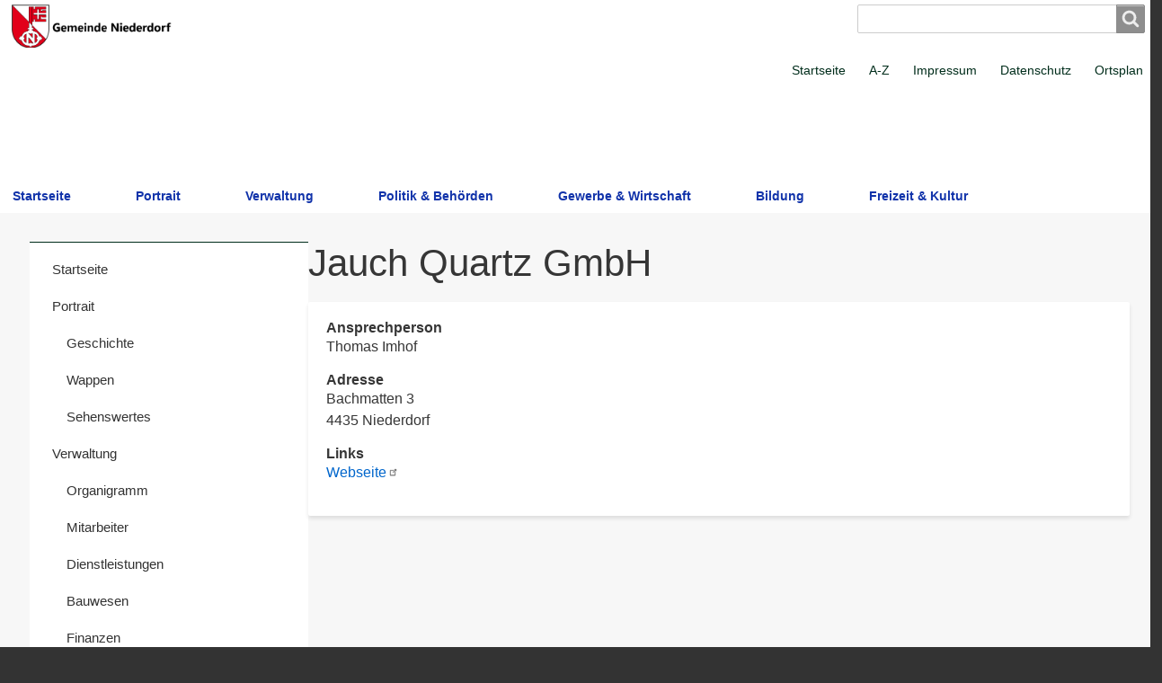

--- FILE ---
content_type: text/html; charset=UTF-8
request_url: https://niederdorf.ch/jauch-quartz-gmbh
body_size: 8499
content:
<!DOCTYPE html>
<html lang="de" dir="ltr" class="no-js adaptivetheme">
  <head>
    <link href="https://niederdorf.ch/themes/at_hiag/images/touch-icons/Icon-60.png" rel="apple-touch-icon" sizes="60x60" /><link href="https://niederdorf.ch/themes/at_hiag/images/touch-icons/Icon-76.png" rel="apple-touch-icon" sizes="76x76" /><link href="https://niederdorf.ch/themes/at_hiag/images/touch-icons/Icon-60-2x.png" rel="apple-touch-icon" sizes="120x120" /><link href="https://niederdorf.ch/themes/at_hiag/images/touch-icons/Icon-76-2x.png" rel="apple-touch-icon" sizes="152x152" /><link href="https://niederdorf.ch/themes/at_hiag/images/touch-icons/Icon-60-3x.png" rel="apple-touch-icon" sizes="180x180" /><link href="https://niederdorf.ch/themes/at_hiag/images/touch-icons/Icon-192x192.png" rel="icon" sizes="192x192" />
    <meta charset="utf-8" />
<meta name="Generator" content="Drupal 11 (https://www.drupal.org)" />
<meta name="MobileOptimized" content="width" />
<meta name="HandheldFriendly" content="true" />
<meta name="viewport" content="width=device-width, initial-scale=1.0" />
<link rel="icon" href="/sites/default/files/Favicon.ico" type="image/vnd.microsoft.icon" />
<link rel="canonical" href="https://niederdorf.ch/jauch-quartz-gmbh" />
<link rel="shortlink" href="https://niederdorf.ch/node/118" />

    <link rel="dns-prefetch" href="//cdnjs.cloudflare.com"><title>Jauch Quartz GmbH | Gemeinde Niederdorf</title>
    <link rel="stylesheet" media="all" href="/sites/default/files/css/css_46fZ1ewlp7cg-3QRcZgHNuOfqTSJHAI_R97Kg-TwWZ4.css?delta=0&amp;language=de&amp;theme=at_hiag&amp;include=[base64]" />
<link rel="stylesheet" media="all" href="/sites/default/files/css/css_uRaTWwwS4r28fKgjShJ4Smmq6A9IqynQbQP7Pidqg10.css?delta=1&amp;language=de&amp;theme=at_hiag&amp;include=[base64]" />

    
  </head><body  class="layout-type--flex-builder user-logged-out path-not-frontpage path-node page-node-type--firma theme-name--at-hiag">
        <a href="#main-content" class="visually-hidden focusable skip-link">Direkt zum Inhalt</a>
    
      <div class="dialog-off-canvas-main-canvas" data-off-canvas-main-canvas>
    
<div class="page js-layout">
  <div data-at-row="leaderboard" class="l-leaderboard l-row">
  
  <div class="l-pr page__row pr-leaderboard" id="leaderboard">
    <div class="l-rw regions container pr-leaderboard__rw arc--1 hr--1" data-at-regions="">
      <div  data-at-region="1" data-at-block-count="2" class="l-r region pr-leaderboard__leaderboard" id="rid-leaderboard"><div class="search-block-form submit-is-visible l-bl block block-search block-config-provider--search block-plugin-id--search-form-block" data-drupal-selector="search-block-form" id="block-at-hiag-search" role="search" aria-labelledby="block-at-hiag-search-menu">
  <div class="block__inner block-search__inner">

    
      <h2 class="visually-hidden block__title block-search__title" id="block-at-hiag-search-menu"><span>Suchen</span></h2>
    <div class="block__content block-search__content"><form action="/search/node" method="get" id="search-block-form" accept-charset="UTF-8" class="search-block-form__form">
  <div class="js-form-item form-item js-form-type-search form-type-search js-form-item-keys form-item-keys form-no-label">
      <label for="edit-keys" class="visually-hidden">Suchen</label>
        <input title="Die Begriffe eingeben, nach denen gesucht werden soll." data-drupal-selector="edit-keys" type="search" id="edit-keys" name="keys" value="" size="" maxlength="128" class="form-search" />

        </div>
<div data-drupal-selector="edit-actions" class="form-actions element-container-wrapper js-form-wrapper form-wrapper" id="edit-actions"><input class="search-form__submit button js-form-submit form-submit" data-drupal-selector="edit-submit" type="submit" id="edit-submit" value="Suchen" />
</div>

</form>
</div></div>
</div>
<div id="block-at-hiag-branding" class="l-bl block block-branding block-config-provider--system block-plugin-id--system-branding-block has-logo">
  <div class="block__inner block-branding__inner">

    <div class="block__content block-branding__content site-branding"><a href="/" title="Startseite" rel="home" class="site-branding__logo-link"><img src="/sites/default/files/Logo_0.png" alt="Startseite" class="site-branding__logo-img" /></a></div></div>
</div>
<nav role="navigation" aria-labelledby="block-topnavigation-menu" id="block-topnavigation" class="l-bl block block-menu block-config-provider--menu-block block-plugin-id--menu-block-top-navigation">
  <div class="block__inner block-menu__inner">

    
    <h2 class="visually-hidden block__title block-menu__title" id="block-topnavigation-menu"><span>Top Navigation</span></h2>
    <div class="block__content block-menu__content">
    <ul class="menu odd menu-level-1 menu-name--top-navigation">      
                          
      
            <li class="menu__item menu__item-title--startseite" id="menu-name--top-navigation__startseite">

        <span class="menu__link--wrapper">
          <a href="/" class="menu__link" data-drupal-link-system-path="&lt;front&gt;">Startseite</a>
        </span>

        
      </li>      
                          
      
            <li class="menu__item menu__item-title--a-z" id="menu-name--top-navigation__a-z">

        <span class="menu__link--wrapper">
          <a href="/glossary" class="menu__link" data-drupal-link-system-path="glossary">A-Z</a>
        </span>

        
      </li>      
                          
      
            <li class="menu__item menu__item-title--impressum" id="menu-name--top-navigation__impressum">

        <span class="menu__link--wrapper">
          <a href="/impressum" class="menu__link" data-drupal-link-system-path="node/398">Impressum</a>
        </span>

        
      </li>      
                          
      
            <li class="menu__item menu__item-title--datenschutz" id="menu-name--top-navigation__datenschutz">

        <span class="menu__link--wrapper">
          <a href="/datenschutzerklaerung" class="menu__link" data-drupal-link-system-path="node/430">Datenschutz</a>
        </span>

        
      </li>      
            
      
            <li class="menu__item menu__item-title--ortsplan" id="menu-name--top-navigation__ortsplan">

        <span class="menu__link--wrapper">
          <a href="/sites/default/files/2024-08/Ortsplan%20Januar%202021.pdf" class="menu__link">Ortsplan</a>
        </span>

        
      </li></ul>
  

</div></div>
</nav>
</div>
    </div>
  </div>
  
</div>
<div data-at-row="navbar" class="l-navbar l-row">
  
  <div class="l-pr page__row pr-navbar" id="navbar">
    <div class="l-rw regions container pr-navbar__rw arc--1 hr--1" data-at-regions="">
      <div  data-at-region="1" class="l-r region pr-navbar__navbar" id="rid-navbar"><div id="block-hauptnavigation-2" class="l-bl block block-config-provider--superfish block-plugin-id--superfish-main">
  <div class="block__inner">

    <div class="block__content">
<ul id="superfish-main" class="menu sf-menu sf-main sf-horizontal sf-style-default" role="menu" aria-label="Menü">
  

  
  <li id="main-standardfront-page" class="sf-depth-1 sf-no-children sf-first" role="none">
    
          <a href="/" class="sf-depth-1" role="menuitem">Startseite</a>
    
    
    
    
      </li>


            
  <li id="main-menu-link-content628e25be-9300-42b5-9032-bc92a5882254" class="sf-depth-1 menuparent" role="none">
    
          <a href="/portrait" class="sf-depth-1 menuparent" role="menuitem" aria-haspopup="true" aria-expanded="false">Portrait</a>
    
    
    
              <ul role="menu">
      
      

  
  <li id="main-menu-link-content619d5c55-6259-4c67-b066-356a276558c4" class="sf-depth-2 sf-no-children sf-first" role="none">
    
          <a href="/portrait/geschichte" class="sf-depth-2" role="menuitem">Geschichte</a>
    
    
    
    
      </li>


  
  <li id="main-menu-link-content1d2c2443-50e1-4716-bb5f-d17c89121948" class="sf-depth-2 sf-no-children" role="none">
    
          <a href="/portrait/wappen" class="sf-depth-2" role="menuitem">Wappen</a>
    
    
    
    
      </li>


  
  <li id="main-menu-link-content37bbad34-5509-4d73-bb9b-971efd589d13" class="sf-depth-2 sf-no-children" role="none">
    
          <a href="/portrait/sehenswertes" class="sf-depth-2" role="menuitem">Sehenswertes</a>
    
    
    
    
      </li>



              </ul>
      
    
    
      </li>


            
  <li id="main-menu-link-contentbd987928-8a69-4384-ba67-b0db93aea66b" class="sf-depth-1 menuparent" role="none">
    
          <a href="/verwaltung" class="sf-depth-1 menuparent" role="menuitem" aria-haspopup="true" aria-expanded="false">Verwaltung</a>
    
    
    
              <ul role="menu">
      
      

  
  <li id="main-menu-link-contentec06d1e4-9b83-43f3-968d-97c910a42e8d" class="sf-depth-2 sf-no-children sf-first" role="none">
    
          <a href="/verwaltung/organigramm" class="sf-depth-2" role="menuitem">Organigramm</a>
    
    
    
    
      </li>


  
  <li id="main-views-viewviewsmitarbeiterpage-1" class="sf-depth-2 sf-no-children" role="none">
    
          <a href="/verwaltung/mitarbeiter" class="sf-depth-2" role="menuitem">Mitarbeiter</a>
    
    
    
    
      </li>


  
  <li id="main-views-viewviewsdienstleistungenpage-1" class="sf-depth-2 sf-no-children" role="none">
    
          <a href="/verwaltung/dienstleistungen" class="sf-depth-2" role="menuitem">Dienstleistungen</a>
    
    
    
    
      </li>


  
  <li id="main-views-viewviewsdienstleistungenpage-2" class="sf-depth-2 sf-no-children" role="none">
    
          <a href="/verwaltung/bauwesen" class="sf-depth-2" role="menuitem">Bauwesen</a>
    
    
    
    
      </li>


  
  <li id="main-views-viewviewsdienstleistungenpage-3" class="sf-depth-2 sf-no-children" role="none">
    
          <a href="/verwaltung/finanzen" class="sf-depth-2" role="menuitem">Finanzen</a>
    
    
    
    
      </li>


  
  <li id="main-views-viewviewsgebuehrenpage-1" class="sf-depth-2 sf-no-children" role="none">
    
          <a href="/verwaltung/gebuehren" class="sf-depth-2" role="menuitem">Gebühren</a>
    
    
    
    
      </li>


  
  <li id="main-menu-link-content5864198b-9063-4e51-83ad-2c996573d319" class="sf-depth-2 sf-no-children" role="none">
    
          <a href="/verwaltung/steuern" class="sf-depth-2" role="menuitem">Steuern</a>
    
    
    
    
      </li>


  
  <li id="main-views-viewviewsreglementepage-1" class="sf-depth-2 sf-no-children" role="none">
    
          <a href="/verwaltung/reglemente" class="sf-depth-2" role="menuitem">Reglemente</a>
    
    
    
    
      </li>


  
  <li id="main-views-viewviewsarchivpage-1" class="sf-depth-2 sf-no-children sf-last" role="none">
    
          <a href="/verwaltung/archiv" class="sf-depth-2" role="menuitem">Archiv</a>
    
    
    
    
      </li>



              </ul>
      
    
    
      </li>


            
  <li id="main-menu-link-content01c7a11b-b9d8-4d80-b6a9-c04ef155af95" class="sf-depth-1 menuparent" role="none">
    
          <a href="/politik-behoerden/gemeinderat" class="sf-depth-1 menuparent" role="menuitem" aria-haspopup="true" aria-expanded="false">Politik &amp; Behörden</a>
    
    
    
              <ul role="menu">
      
      

  
  <li id="main-menu-link-content154c7aa4-cd50-40c7-9413-09c4eef01aea" class="sf-depth-2 sf-no-children sf-first" role="none">
    
          <a href="/politik-behoerden/gemeinderat" class="sf-depth-2" role="menuitem">Gemeinderat</a>
    
    
    
    
      </li>


            
  <li id="main-views-viewviewsgemeindeversammlungpage-1" class="sf-depth-2 menuparent" role="none">
    
          <a href="/politik-behoerden/gemeindeversammlung" class="sf-depth-2 menuparent" role="menuitem" aria-haspopup="true" aria-expanded="false">Gemeindeversammlung</a>
    
    
    
              <ul role="menu">
      
      

  
  <li id="main-views-viewviewsgemeindeversammlungpage-2" class="sf-depth-3 sf-no-children sf-first sf-last" role="none">
    
          <a href="/politik-behoerden/gemeindeversammlung/archiv" class="sf-depth-3" role="menuitem">Gemeindeversammlung Archiv</a>
    
    
    
    
      </li>



              </ul>
      
    
    
      </li>


  
  <li id="main-views-viewviewsbehoerden-kommissionenpage-1" class="sf-depth-2 sf-no-children" role="none">
    
          <a href="/politik-behoerden/behoerden-kommissionen" class="sf-depth-2" role="menuitem">Behörden &amp; Kommissionen</a>
    
    
    
    
      </li>


  
  <li id="main-menu-link-content4fa09729-8814-44b1-a9e7-521debcb571d" class="sf-depth-2 sf-no-children" role="none">
    
          <a href="/politik-behoerden/abstimmungen-wahlen" class="sf-depth-2" role="menuitem">Abstimmungen &amp; Wahlen</a>
    
    
    
    
      </li>


  
  <li id="main-menu-link-content310783de-9df4-424d-8add-c9e59128a521" class="sf-depth-2 sf-no-children" role="none">
    
          <a href="/politik-behoerden/buergergemeinde" class="sf-depth-2" role="menuitem">Bürgergemeinde</a>
    
    
    
    
      </li>


  
  <li id="main-menu-link-content1e24b199-d0a0-4cb4-8442-63310fe9d4a2" class="sf-depth-2 sf-no-children sf-last" role="none">
    
          <a href="/politik-behoerden/parteien" class="sf-depth-2" role="menuitem">Parteien</a>
    
    
    
    
      </li>



              </ul>
      
    
    
      </li>


            
  <li id="main-menu-link-content3a65a889-34a0-4707-84e9-b4aa3a4cc709" class="sf-depth-1 menuparent" role="none">
    
          <a href="/gewerbe-wirtschaft/firmenverzeichnis" class="sf-depth-1 menuparent" role="menuitem" aria-haspopup="true" aria-expanded="false">Gewerbe &amp; Wirtschaft</a>
    
    
    
              <ul role="menu">
      
      

  
  <li id="main-views-viewviewsfirmenverzeichnispage-1" class="sf-depth-2 sf-no-children sf-first sf-last" role="none">
    
          <a href="/gewerbe-wirtschaft/firmenverzeichnis" class="sf-depth-2" role="menuitem">Firmenverzeichnis</a>
    
    
    
    
      </li>



              </ul>
      
    
    
      </li>


            
  <li id="main-menu-link-content4050adf2-260d-4f22-a369-634fff898f16" class="sf-depth-1 menuparent" role="none">
    
          <a href="/bildung" class="sf-depth-1 menuparent" role="menuitem" aria-haspopup="true" aria-expanded="false">Bildung</a>
    
    
    
              <ul role="menu">
      
      

  
  <li id="main-menu-link-content8d56954b-fc4b-42cc-be81-76c4243dc0b9" class="sf-depth-2 sf-no-children sf-first" role="none">
    
          <a href="https://www.schuleniederdorf.ch/" class="sf-depth-2 sf-external" role="menuitem">Primarschule und Kindergarten Niederdorf</a>
    
    
    
    
      </li>


  
  <li id="main-menu-link-contentdc1f3384-7fff-45e1-906a-a4035a09bd8a" class="sf-depth-2 sf-no-children" role="none">
    
          <a href="http://www.sek-waldenburgertal.ch/" class="sf-depth-2 sf-external" role="menuitem">Sekundarschule Oberdorf</a>
    
    
    
    
      </li>


  
  <li id="main-menu-link-content0516a49b-5eb6-4ad9-88cf-8dfb7ad70292" class="sf-depth-2 sf-no-children sf-last" role="none">
    
          <a href="http://www.msft.ch/" class="sf-depth-2 sf-external" role="menuitem">Musikschule</a>
    
    
    
    
      </li>



              </ul>
      
    
    
      </li>


            
  <li id="main-menu-link-contentb8e77d41-5aa6-418f-a236-e65689300a66" class="sf-depth-1 menuparent" role="none">
    
          <a href="/freizeit-kultur/vereine" class="sf-depth-1 menuparent" role="menuitem" aria-haspopup="true" aria-expanded="false">Freizeit &amp; Kultur</a>
    
    
    
              <ul role="menu">
      
      

  
  <li id="main-views-viewviewsvereinepage-1" class="sf-depth-2 sf-no-children sf-first" role="none">
    
          <a href="/freizeit-kultur/vereine" class="sf-depth-2" role="menuitem">Vereine</a>
    
    
    
    
      </li>


            
  <li id="main-menu-link-contentc8e11fc9-5631-449e-a636-44f4976a70fe" class="sf-depth-2 menuparent" role="none">
    
          <a href="/freizeit-kultur/maerkte" class="sf-depth-2 menuparent" role="menuitem" aria-haspopup="true" aria-expanded="false">Märkte</a>
    
    
    
              <ul role="menu">
      
      

  
  <li id="main-menu-link-content21b0e4d4-9011-47af-a21e-a8a187fbf37a" class="sf-depth-3 sf-no-children sf-first" role="none">
    
          <a href="/freizeit-kultur/kreativ-maert" class="sf-depth-3" role="menuitem">Kreativ-Märt</a>
    
    
    
    
      </li>


  
  <li id="main-menu-link-content69517947-9cc7-461a-9190-b98ed53d96c9" class="sf-depth-3 sf-no-children" role="none">
    
          <a href="/freizeit-kultur/frytigmaert" class="sf-depth-3" role="menuitem">Frytigmärt</a>
    
    
    
    
      </li>


  
  <li id="main-menu-link-content49ead235-221c-4b60-a471-26e95a752d93" class="sf-depth-3 sf-no-children sf-last" role="none">
    
          <a href="/freizeit-kultur/samstigshofete-auf-dem-gruetsch" class="sf-depth-3" role="menuitem">Samstigshofete auf dem Grütsch</a>
    
    
    
    
      </li>



              </ul>
      
    
    
      </li>


  
  <li id="main-menu-link-content36297acb-fe1a-429d-869d-38abb0d29819" class="sf-depth-2 sf-no-children" role="none">
    
          <a href="/freizeit-kultur/fernsehen-radio" class="sf-depth-2" role="menuitem">Fernsehen &amp; Radio</a>
    
    
    
    
      </li>


  
  <li id="main-menu-link-content6230660d-a03d-4a45-a66e-5adad9458c74" class="sf-depth-2 sf-no-children" role="none">
    
          <a href="/freizeit-kultur/kirchen" class="sf-depth-2" role="menuitem">Kirchen</a>
    
    
    
    
      </li>


  
  <li id="main-menu-link-content85434894-dab0-46db-acee-14351b91ab00" class="sf-depth-2 sf-no-children" role="none">
    
          <a href="http://www.wanderwege-beider-basel.ch/" class="sf-depth-2 sf-external" role="menuitem">Wanderwege</a>
    
    
    
    
      </li>


  
  <li id="main-menu-link-content6c5ec9c2-7a75-4444-a4aa-7e7f0a8f04ff" class="sf-depth-2 sf-no-children sf-last" role="none">
    
          <a href="https://www.baselland-tourismus.ch/erleben/velofahren-mountainbiken" class="sf-depth-2 sf-external" role="menuitem">Velofahren/Mountainbiken</a>
    
    
    
    
      </li>



              </ul>
      
    
    
      </li>


</ul>
</div></div>
</div>
</div>
    </div>
  </div>
  
</div>
<div data-at-row="highlighted" class="l-highlighted l-row">
  
  <div class="l-pr page__row pr-highlighted" id="highlighted">
    <div class="l-rw regions container pr-highlighted__rw arc--1 hr--1" data-at-regions="">
      <div  data-at-region="1" class="l-r region pr-highlighted__highlighted" id="rid-highlighted"><div class="l-bl block--messages" id="system-messages-block" data-drupal-messages><div data-drupal-messages-fallback class="hidden"></div></div></div>
    </div>
  </div>
  
</div>
<div data-at-row="main" class="l-main l-row">
  
  <div class="l-pr page__row pr-main regions-multiple" id="main-content">
    <div class="l-rw regions container pr-main__rw arc--2 hr--1-2" data-at-regions="">
      <div  data-at-region="1" data-at-block-count="4" class="l-r region pr-main__content" id="rid-content"><div id="block-pagetitle" class="l-bl block block-config-provider--core block-plugin-id--page-title-block">
  <div class="block__inner">

    <div class="block__content">
  <h1 class="page__title"><span class="field field-name-title field-formatter-string field-type-string field-label-hidden">Jauch Quartz GmbH</span>
</h1>

</div></div>
</div>
<main id="block-at-hiag-content" class="l-bl block block-main-content" role="main">
  
  <article data-history-node-id="118" class="node node--id-118 node--type-firma node--view-mode-full" role="article">
  <div class="node__container">

    <header class="node__header"><h1 class="node__title"><span class="field field-name-title field-formatter-string field-type-string field-label-hidden">Jauch Quartz GmbH</span>
</h1></header>

    <div class="node__content"><div class="field field-node--field-ansprechperson field-formatter-string field-name-field-ansprechperson field-type-string field-label-above has-single"><h3 class="field__label">Ansprechperson</h3><div class="field__items"><div class="field__item">Thomas Imhof</div></div>
</div>
<div class="field field-node--field-adresse field-formatter-basic-string field-name-field-adresse field-type-string-long field-label-above has-single"><h3 class="field__label">Adresse</h3><div class="field__items"><div class="field__item">Bachmatten 3<br />
4435 Niederdorf</div></div>
</div>
<div class="field field-node--field-links field-formatter-link field-name-field-links field-type-link field-label-above has-single"><h3 class="field__label">Links</h3><div class="field__items"><div class="field__item"><a href="http://www.jauch.de/de/unternehmen">Webseite</a></div></div>
</div>
</div></div>
</article>

  
</main>
</div><div  data-at-region="2" class="l-r region pr-main__sidebar-first" id="rid-sidebar-first"><nav role="navigation" aria-labelledby="block-hauptnavigation-menu" id="block-hauptnavigation" class="l-bl block block-menu block-config-provider--menu-block block-plugin-id--menu-block-main">
  <div class="block__inner block-menu__inner">

    
    <h2 class="visually-hidden block__title block-menu__title" id="block-hauptnavigation-menu"><span>Side-Navigation</span></h2>
    <div class="block__content block-menu__content">
    <ul class="menu odd menu-level-1 menu-name--main">      
                          
      
            <li class="menu__item menu__item-title--startseite" id="menu-name--main__startseite">

        <span class="menu__link--wrapper">
          <a href="/" class="menu__link" data-drupal-link-system-path="&lt;front&gt;">Startseite</a>
        </span>

        
      </li>                    
                          
      
            <li class="menu__item is-parent menu__item--expanded menu__item-title--portrait" id="menu-name--main__portrait">

        <span class="menu__link--wrapper is-parent__wrapper">
          <a href="/portrait" class="menu__link" data-drupal-link-system-path="node/1">Portrait</a>
        </span>

                  
    <ul      class="menu is-child even menu-level-2">      
                          
      
            <li class="menu__item menu__item-title--geschichte" id="menu-name--main__geschichte">

        <span class="menu__link--wrapper">
          <a href="/portrait/geschichte" class="menu__link" data-drupal-link-system-path="node/18">Geschichte</a>
        </span>

        
      </li>      
                          
      
            <li class="menu__item menu__item-title--wappen" id="menu-name--main__wappen">

        <span class="menu__link--wrapper">
          <a href="/portrait/wappen" class="menu__link" data-drupal-link-system-path="node/19">Wappen</a>
        </span>

        
      </li>      
                          
      
            <li class="menu__item menu__item-title--sehenswertes" id="menu-name--main__sehenswertes">

        <span class="menu__link--wrapper">
          <a href="/portrait/sehenswertes" class="menu__link" data-drupal-link-system-path="node/20">Sehenswertes</a>
        </span>

        
      </li></ul>
  
        
      </li>                    
                          
      
            <li class="menu__item is-parent menu__item--expanded menu__item-title--verwaltung" id="menu-name--main__verwaltung">

        <span class="menu__link--wrapper is-parent__wrapper">
          <a href="/verwaltung" class="menu__link" data-drupal-link-system-path="node/3">Verwaltung</a>
        </span>

                  
    <ul      class="menu is-child even menu-level-2">      
                          
      
            <li class="menu__item menu__item-title--organigramm" id="menu-name--main__organigramm">

        <span class="menu__link--wrapper">
          <a href="/verwaltung/organigramm" class="menu__link" data-drupal-link-system-path="node/14">Organigramm</a>
        </span>

        
      </li>      
                          
      
            <li class="menu__item menu__item-title--mitarbeiter" id="menu-name--main__mitarbeiter">

        <span class="menu__link--wrapper">
          <a href="/verwaltung/mitarbeiter" class="menu__link" data-drupal-link-system-path="verwaltung/mitarbeiter">Mitarbeiter</a>
        </span>

        
      </li>      
                          
      
            <li class="menu__item menu__item-title--dienstleistungen" id="menu-name--main__dienstleistungen">

        <span class="menu__link--wrapper">
          <a href="/verwaltung/dienstleistungen" class="menu__link" data-drupal-link-system-path="verwaltung/dienstleistungen">Dienstleistungen</a>
        </span>

        
      </li>      
                          
      
            <li class="menu__item menu__item-title--bauwesen" id="menu-name--main__bauwesen">

        <span class="menu__link--wrapper">
          <a href="/verwaltung/bauwesen" class="menu__link" data-drupal-link-system-path="verwaltung/bauwesen">Bauwesen</a>
        </span>

        
      </li>      
                          
      
            <li class="menu__item menu__item-title--finanzen" id="menu-name--main__finanzen">

        <span class="menu__link--wrapper">
          <a href="/verwaltung/finanzen" class="menu__link" data-drupal-link-system-path="verwaltung/finanzen">Finanzen</a>
        </span>

        
      </li>      
                          
      
            <li class="menu__item menu__item-title--gebühren" id="menu-name--main__gebhren">

        <span class="menu__link--wrapper">
          <a href="/verwaltung/gebuehren" class="menu__link" data-drupal-link-system-path="verwaltung/gebuehren">Gebühren</a>
        </span>

        
      </li>      
                          
      
            <li class="menu__item menu__item-title--steuern" id="menu-name--main__steuern">

        <span class="menu__link--wrapper">
          <a href="/verwaltung/steuern" class="menu__link" data-drupal-link-system-path="node/22">Steuern</a>
        </span>

        
      </li>      
                          
      
            <li class="menu__item menu__item-title--reglemente" id="menu-name--main__reglemente">

        <span class="menu__link--wrapper">
          <a href="/verwaltung/reglemente" class="menu__link" data-drupal-link-system-path="verwaltung/reglemente">Reglemente</a>
        </span>

        
      </li>      
                          
      
            <li class="menu__item menu__item-title--archiv" id="menu-name--main__archiv">

        <span class="menu__link--wrapper">
          <a href="/verwaltung/archiv" class="menu__link" data-drupal-link-system-path="verwaltung/archiv">Archiv</a>
        </span>

        
      </li></ul>
  
        
      </li>                    
                          
      
            <li class="menu__item is-parent menu__item--expanded menu__item-title--politik--behörden" id="menu-name--main__politik-behrden">

        <span class="menu__link--wrapper is-parent__wrapper">
          <a href="/politik-behoerden/gemeinderat" class="menu__link" data-drupal-link-system-path="node/685">Politik &amp; Behörden</a>
        </span>

                  
    <ul      class="menu is-child even menu-level-2">      
                          
      
            <li class="menu__item menu__item-title--gemeinderat" id="menu-name--main__gemeinderat">

        <span class="menu__link--wrapper">
          <a href="/politik-behoerden/gemeinderat" class="menu__link" data-drupal-link-system-path="node/685">Gemeinderat</a>
        </span>

        
      </li>                    
                          
      
            <li class="menu__item is-parent menu__item--expanded menu__item-title--gemeindeversammlung" id="menu-name--main__gemeindeversammlung">

        <span class="menu__link--wrapper is-parent__wrapper">
          <a href="/politik-behoerden/gemeindeversammlung" class="menu__link" data-drupal-link-system-path="politik-behoerden/gemeindeversammlung">Gemeindeversammlung</a>
        </span>

                  
    <ul      class="menu is-child odd menu-level-3">      
                          
      
            <li class="menu__item menu__item-title--gemeindeversammlung-archiv" id="menu-name--main__gemeindeversammlung-archiv">

        <span class="menu__link--wrapper">
          <a href="/politik-behoerden/gemeindeversammlung/archiv" class="menu__link" data-drupal-link-system-path="politik-behoerden/gemeindeversammlung/archiv">Gemeindeversammlung Archiv</a>
        </span>

        
      </li></ul>
  
        
      </li>      
                          
      
            <li class="menu__item menu__item-title--behörden--kommissionen" id="menu-name--main__behrden-kommissionen">

        <span class="menu__link--wrapper">
          <a href="/politik-behoerden/behoerden-kommissionen" class="menu__link" data-drupal-link-system-path="politik-behoerden/behoerden-kommissionen">Behörden &amp; Kommissionen</a>
        </span>

        
      </li>      
                          
      
            <li class="menu__item menu__item-title--abstimmungen--wahlen" id="menu-name--main__abstimmungen-wahlen">

        <span class="menu__link--wrapper">
          <a href="/politik-behoerden/abstimmungen-wahlen" class="menu__link" data-drupal-link-system-path="node/28">Abstimmungen &amp; Wahlen</a>
        </span>

        
      </li>      
                          
      
            <li class="menu__item menu__item-title--bürgergemeinde" id="menu-name--main__brgergemeinde">

        <span class="menu__link--wrapper">
          <a href="/politik-behoerden/buergergemeinde" class="menu__link" data-drupal-link-system-path="node/29">Bürgergemeinde</a>
        </span>

        
      </li>      
                          
      
            <li class="menu__item menu__item-title--parteien" id="menu-name--main__parteien">

        <span class="menu__link--wrapper">
          <a href="/politik-behoerden/parteien" class="menu__link" data-drupal-link-system-path="node/30">Parteien</a>
        </span>

        
      </li></ul>
  
        
      </li>                    
                          
      
            <li class="menu__item is-parent menu__item--expanded menu__item-title--gewerbe--wirtschaft" id="menu-name--main__gewerbe-wirtschaft">

        <span class="menu__link--wrapper is-parent__wrapper">
          <a href="/gewerbe-wirtschaft/firmenverzeichnis" class="menu__link" data-drupal-link-system-path="gewerbe-wirtschaft/firmenverzeichnis">Gewerbe &amp; Wirtschaft</a>
        </span>

                  
    <ul      class="menu is-child even menu-level-2">      
                          
      
            <li class="menu__item menu__item-title--firmenverzeichnis" id="menu-name--main__firmenverzeichnis">

        <span class="menu__link--wrapper">
          <a href="/gewerbe-wirtschaft/firmenverzeichnis" class="menu__link" data-drupal-link-system-path="gewerbe-wirtschaft/firmenverzeichnis">Firmenverzeichnis</a>
        </span>

        
      </li></ul>
  
        
      </li>                    
                          
      
            <li class="menu__item is-parent menu__item--expanded menu__item-title--bildung" id="menu-name--main__bildung">

        <span class="menu__link--wrapper is-parent__wrapper">
          <a href="/bildung" class="menu__link" data-drupal-link-system-path="node/17">Bildung</a>
        </span>

                  
    <ul      class="menu is-child even menu-level-2">      
            
      
            <li class="menu__item menu__item-title--primarschule-und-kindergarten-niederdorf" id="menu-name--main__primarschule-und-kindergarten-niederdorf">

        <span class="menu__link--wrapper">
          <a href="https://www.schuleniederdorf.ch/" class="menu__link">Primarschule und Kindergarten Niederdorf</a>
        </span>

        
      </li>      
            
      
            <li class="menu__item menu__item-title--sekundarschule-oberdorf" id="menu-name--main__sekundarschule-oberdorf">

        <span class="menu__link--wrapper">
          <a href="http://www.sek-waldenburgertal.ch/" class="menu__link">Sekundarschule Oberdorf</a>
        </span>

        
      </li>      
            
      
            <li class="menu__item menu__item-title--musikschule" id="menu-name--main__musikschule">

        <span class="menu__link--wrapper">
          <a href="http://www.msft.ch/" class="menu__link">Musikschule</a>
        </span>

        
      </li></ul>
  
        
      </li>                    
                          
      
            <li class="menu__item is-parent menu__item--expanded menu__item-title--freizeit--kultur" id="menu-name--main__freizeit-kultur">

        <span class="menu__link--wrapper is-parent__wrapper">
          <a href="/freizeit-kultur/vereine" class="menu__link" data-drupal-link-system-path="freizeit-kultur/vereine">Freizeit &amp; Kultur</a>
        </span>

                  
    <ul      class="menu is-child even menu-level-2">      
                          
      
            <li class="menu__item menu__item-title--vereine" id="menu-name--main__vereine">

        <span class="menu__link--wrapper">
          <a href="/freizeit-kultur/vereine" class="menu__link" data-drupal-link-system-path="freizeit-kultur/vereine">Vereine</a>
        </span>

        
      </li>                    
                          
      
            <li class="menu__item is-parent menu__item--expanded menu__item-title--märkte" id="menu-name--main__mrkte">

        <span class="menu__link--wrapper is-parent__wrapper">
          <a href="/freizeit-kultur/maerkte" class="menu__link" data-drupal-link-system-path="node/579">Märkte</a>
        </span>

                  
    <ul      class="menu is-child odd menu-level-3">      
                          
      
            <li class="menu__item menu__item-title--kreativ-märt" id="menu-name--main__kreativ-mrt">

        <span class="menu__link--wrapper">
          <a href="/freizeit-kultur/kreativ-maert" class="menu__link" data-drupal-link-system-path="node/33">Kreativ-Märt</a>
        </span>

        
      </li>      
                          
      
            <li class="menu__item menu__item-title--frytigmärt" id="menu-name--main__frytigmrt">

        <span class="menu__link--wrapper">
          <a href="/freizeit-kultur/frytigmaert" class="menu__link" data-drupal-link-system-path="node/15">Frytigmärt</a>
        </span>

        
      </li>      
                          
      
            <li class="menu__item menu__item-title--samstigshofete-auf-dem-grütsch" id="menu-name--main__samstigshofete-auf-dem-grtsch">

        <span class="menu__link--wrapper">
          <a href="/freizeit-kultur/samstigshofete-auf-dem-gruetsch" class="menu__link" data-drupal-link-system-path="node/667">Samstigshofete auf dem Grütsch</a>
        </span>

        
      </li></ul>
  
        
      </li>      
                          
      
            <li class="menu__item menu__item-title--fernsehen--radio" id="menu-name--main__fernsehen-radio">

        <span class="menu__link--wrapper">
          <a href="/freizeit-kultur/fernsehen-radio" class="menu__link" data-drupal-link-system-path="node/34">Fernsehen &amp; Radio</a>
        </span>

        
      </li>      
                          
      
            <li class="menu__item menu__item-title--kirchen" id="menu-name--main__kirchen">

        <span class="menu__link--wrapper">
          <a href="/freizeit-kultur/kirchen" class="menu__link" data-drupal-link-system-path="node/35">Kirchen</a>
        </span>

        
      </li>      
            
      
            <li class="menu__item menu__item-title--wanderwege" id="menu-name--main__wanderwege">

        <span class="menu__link--wrapper">
          <a href="http://www.wanderwege-beider-basel.ch/" class="menu__link">Wanderwege</a>
        </span>

        
      </li>      
            
      
            <li class="menu__item menu__item-title--velofahren-mountainbiken" id="menu-name--main__velofahrenmountainbiken">

        <span class="menu__link--wrapper">
          <a href="https://www.baselland-tourismus.ch/erleben/velofahren-mountainbiken" class="menu__link">Velofahren/Mountainbiken</a>
        </span>

        
      </li></ul>
  
        
      </li></ul>
  

</div></div>
</nav>
</div>
    </div>
  </div>
  
</div>
<div data-at-row="subfeatures" class="l-subfeatures l-row">
  
  <div class="l-pr page__row pr-subfeatures regions-multiple" id="sub-features">
    <div class="l-rw regions container pr-subfeatures__rw arc--3 hr--1-3-4" data-at-regions="">
      <div  data-at-region="1" class="l-r region pr-subfeatures__subfeatures-first" id="rid-subfeatures-first"><div id="block-sbadresse" class="l-bl block block-config-provider--block-content block-plugin-id--block-content-1d0cad11-beb0-457f-848d-65227c0b5437 block--type-basic block--view-mode-full">
  <div class="block__inner">

    <div class="block__content"><div class="clearfix text-formatted field field-block-content--body field-formatter-text-default field-name-body field-type-text-with-summary field-label-hidden has-single"><div class="field__items"><div class="field__item"><p><strong>&nbsp; Gemeindeverwaltung</strong><br>
&nbsp; Kilchmattstrasse 5, 4435 Niederdorf</p>

<table border="0" cellpadding="0" cellspacing="0" style="width: 338px;">
	<tbody>
		<tr>
			<td style="width: 74px;"><strong>Telefon</strong></td>
			<td style="width: 257px;">061 965 30 40</td>
		</tr>
		<tr>
			<td style="width: 74px;"><strong>E-Mail</strong></td>
			<td style="width: 257px;"><a href="mailto:gemeinde@niederdorf.ch">gemeinde@niederdorf.ch</a></td>
		</tr>
		<tr>
			<td style="width: 74px;">&nbsp;</td>
			<td style="width: 257px;">&nbsp;</td>
		</tr>
	</tbody>
</table>
</div></div>
</div>
</div></div>
</div>
</div><div  data-at-region="3" class="l-r region pr-subfeatures__subfeatures-third" id="rid-subfeatures-third"><div id="block-offnungszeiten" class="l-bl block block-config-provider--block-content block-plugin-id--block-content-7b000825-f6d2-468f-b78f-c062a215d4ed block--type-basic block--view-mode-full">
  <div class="block__inner">

    <div class="block__content"><div class="clearfix text-formatted field field-block-content--body field-formatter-text-default field-name-body field-type-text-with-summary field-label-hidden has-single"><div class="field__items"><div class="field__item"><table border="1" cellpadding="1" cellspacing="1" height="92" width="499"><tbody><tr><td style="width:188px;"><strong>Schalteröffnungszeiten</strong></td><td style="width:298px;">&nbsp;</td></tr><tr><td style="width:188px;"><strong>Montag</strong></td><td style="width:298px;">15.00 - 18.00 Uhr</td></tr><tr><td style="width:188px;"><strong>Dienstag</strong></td><td style="width:298px;">geschlossen</td></tr><tr><td style="width:188px;"><strong>Mittwoch</strong></td><td style="width:298px;">10.00 - 11.30 Uhr</td></tr><tr><td style="width:188px;"><strong>Donnerstag</strong></td><td style="width:298px;">geschlossen</td></tr><tr><td style="width:188px;"><strong>Freitag</strong></td><td style="width:298px;">10.00 - 13.30 Uhr durchgehend</td></tr><tr><td style="width:188px;"><strong>Während der Schulferien</strong></td><td style="width:298px;">Mittwoch und Freitag 10.00 - 11.30 Uhr nachmittags geschlossen</td></tr></tbody></table><p>&nbsp;</p></div></div>
</div>
</div></div>
</div>
</div><div  data-at-region="4" class="l-r region pr-subfeatures__subfeatures-fourth" id="rid-subfeatures-fourth"><div id="block-reduzierteoffnungszeiten" class="l-bl block block-config-provider--block-content block-plugin-id--block-content-21d65a44-1f17-4589-8869-97919a403144 block--type-basic block--view-mode-full">
  <div class="block__inner">

    <div class="block__content"><div class="clearfix text-formatted field field-block-content--body field-formatter-text-default field-name-body field-type-text-with-summary field-label-hidden has-single"><div class="field__items"><div class="field__item"><table style="width:500px;" border="1" cellpadding="1" cellspacing="1"><tbody><tr><td style="width:156px;"><strong>Telefonzeiten</strong></td><td style="width:330px;">&nbsp;</td></tr><tr><td style="width:156px;"><strong>Montag</strong><br><strong>Dienstag&nbsp;</strong><br><strong>Mittwoch</strong></td><td style="width:330px;">09.30 - 11.30 und 14.00 - 16.00 Uhr<br>geschlossen<br>09.30 - 11.30 Uhr</td></tr><tr><td style="width:156px;"><strong>Donnerstag</strong><br><strong>Freitag</strong></td><td style="width:330px;">geschlossen<br>09.30 - 13.30 Uhr (durchgehend)</td></tr></tbody></table><p>&nbsp;</p></div></div>
</div>
</div></div>
</div>
</div>
    </div>
  </div>
  
</div>
<div data-at-row="footer" class="l-footer l-row">
  
  <footer class="l-pr page__row pr-footer" role="contentinfo" id="footer">
    <div class="l-rw regions container pr-footer__rw arc--1 hr--1" data-at-regions="">
      <div  data-at-region="1" class="l-r region pr-footer__footer" id="rid-footer"><nav role="navigation" aria-labelledby="block-at-hiag-account-menu-menu" id="block-at-hiag-account-menu" class="l-bl block block-menu block-config-provider--system block-plugin-id--system-menu-block-account">
  <div class="block__inner block-menu__inner">

    
    <h2 class="visually-hidden block__title block-menu__title" id="block-at-hiag-account-menu-menu"><span>User menu</span></h2>
    <div class="block__content block-menu__content">
    <ul class="menu odd menu-level-1 menu-name--account">      
                          
      
            <li class="menu__item menu__item-title--anmelden" id="menu-name--account__anmelden">

        <span class="menu__link--wrapper">
          <a href="/user/login" class="menu__link" data-drupal-link-system-path="user/login">Anmelden</a>
        </span>

        
      </li></ul>
  

</div></div>
</nav>
</div>
    </div>
  </footer>
  
</div>

  <div data-at-row="attribution" class="l-attribution l-row"><div class="l-pr attribution"><div class="l-rw"><a href="//drupal.org/project/at_theme" class="attribution__link" target="_blank">Design von Adaptive Theme</a></div></div></div>
</div>

  </div>

    
    <script type="application/json" data-drupal-selector="drupal-settings-json">{"path":{"baseUrl":"\/","pathPrefix":"","currentPath":"node\/118","currentPathIsAdmin":false,"isFront":false,"currentLanguage":"de"},"pluralDelimiter":"\u0003","suppressDeprecationErrors":true,"data":{"extlink":{"extTarget":true,"extTargetAppendNewWindowDisplay":true,"extTargetAppendNewWindowLabel":"(opens in a new window)","extTargetNoOverride":false,"extNofollow":false,"extTitleNoOverride":false,"extNoreferrer":false,"extFollowNoOverride":false,"extClass":"ext","extLabel":"(Link ist extern)","extImgClass":false,"extSubdomains":false,"extExclude":"","extInclude":"","extCssExclude":"","extCssInclude":"","extCssExplicit":"","extAlert":false,"extAlertText":"This link will take you to an external web site. We are not responsible for their content.","extHideIcons":false,"mailtoClass":"mailto","telClass":"","mailtoLabel":"(Link sendet E-Mail)","telLabel":"(link is a phone number)","extUseFontAwesome":false,"extIconPlacement":"append","extPreventOrphan":false,"extFaLinkClasses":"fa fa-external-link","extFaMailtoClasses":"fa fa-envelope-o","extAdditionalLinkClasses":"","extAdditionalMailtoClasses":"","extAdditionalTelClasses":"","extFaTelClasses":"fa fa-phone","allowedDomains":null,"extExcludeNoreferrer":""}},"at_hiag":{"at_responsivemenus":{"bp":"all and (min-width: 60.0625em)","default":"ms-slidedown","responsive":"ms-dropmenu","acd":{"acd_load":true,"acd_default":true,"acd_responsive":false,"acd_both":false}},"at_breakpoints":{"at_core_simple_wide":{"breakpoint":"wide","mediaquery":"all and (min-width: 60.0625em)"},"at_core_simple_tablet-isolate":{"breakpoint":"tablet-isolate","mediaquery":"all and (min-width: 45.0625em) and (max-width: 60em)"},"at_core_simple_mobile":{"breakpoint":"mobile","mediaquery":"all and (max-width: 45em)"}}},"ajaxTrustedUrl":{"\/search\/node":true},"at_current_theme_name":"at_hiag","superfish":{"superfish-main":{"id":"superfish-main","sf":{"animation":{"opacity":"show","height":"show"},"speed":"fast","autoArrows":false,"dropShadows":true},"plugins":{"smallscreen":{"cloneParent":0,"mode":"window_width","breakpoint":1024,"expandText":"Aufklappen","collapseText":"Zusammenklappen"},"supposition":true,"supersubs":{"minWidth":20,"maxWidth":40}}}},"user":{"uid":0,"permissionsHash":"e79be30a4e664bcab88b9e00138473d23d93834807c7f175b494466146c0f5b6"}}</script>
<script src="/core/assets/vendor/jquery/jquery.min.js?v=4.0.0-rc.1"></script>
<script src="/sites/default/files/js/js_q8PkHO37ngJAWmyYUBaxL_GKWrIjwNPQ4H1Vz6mfPQU.js?scope=footer&amp;delta=1&amp;language=de&amp;theme=at_hiag&amp;include=eJx1zlEOgzAMA9ALIXoklDJ3RJSkSlK0449N0_iBP8dPskIxzWpIFGM20NqUJXygszZ4U3HesUH6DQXliq8tTM9UVKLQDM0O22EDXlFZ1vSw3qiOv3Pw3mCFfUn_dNVNix4jx2OQuHTfqFafDZBr_yTv2e-0qXOwyhsz_G0R"></script>
<script src="https://cdnjs.cloudflare.com/ajax/libs/enquire.js/2.1.6/enquire.min.js"></script>
<script src="/sites/default/files/js/js_V4uZuWpY1_GuDBPpC0-PG2rhnfjFoauuVY9GpkKPl1g.js?scope=footer&amp;delta=3&amp;language=de&amp;theme=at_hiag&amp;include=eJx1zlEOgzAMA9ALIXoklDJ3RJSkSlK0449N0_iBP8dPskIxzWpIFGM20NqUJXygszZ4U3HesUH6DQXliq8tTM9UVKLQDM0O22EDXlFZ1vSw3qiOv3Pw3mCFfUn_dNVNix4jx2OQuHTfqFafDZBr_yTv2e-0qXOwyhsz_G0R"></script>
<script src="https://cdnjs.cloudflare.com/ajax/libs/fontfaceobserver/2.1.0/fontfaceobserver.js"></script>
<script src="/sites/default/files/js/js_SgfsyoiZQHZAzXXTc4B5Eg3j-zlyFEmVoe0MXPxBR3Q.js?scope=footer&amp;delta=5&amp;language=de&amp;theme=at_hiag&amp;include=eJx1zlEOgzAMA9ALIXoklDJ3RJSkSlK0449N0_iBP8dPskIxzWpIFGM20NqUJXygszZ4U3HesUH6DQXliq8tTM9UVKLQDM0O22EDXlFZ1vSw3qiOv3Pw3mCFfUn_dNVNix4jx2OQuHTfqFafDZBr_yTv2e-0qXOwyhsz_G0R"></script>

  </body>
</html>
